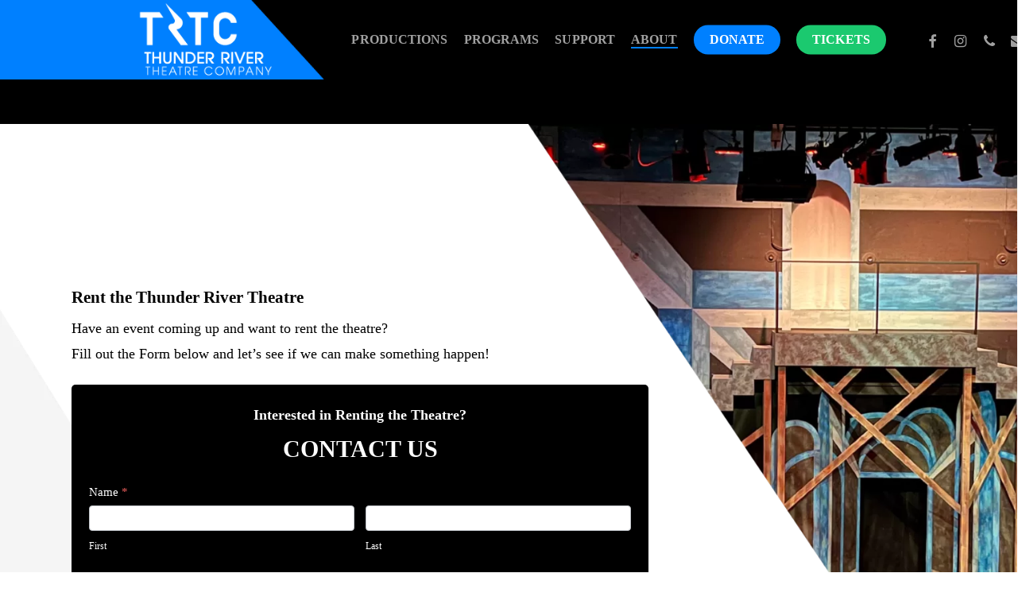

--- FILE ---
content_type: text/html; charset=UTF-8
request_url: https://thunderrivertheatre.com/rentals/
body_size: 17036
content:
<!doctype html><html lang="en-US" prefix="og: https://ogp.me/ns#" class="no-js"><head><script data-no-optimize="1">var litespeed_docref=sessionStorage.getItem("litespeed_docref");litespeed_docref&&(Object.defineProperty(document,"referrer",{get:function(){return litespeed_docref}}),sessionStorage.removeItem("litespeed_docref"));</script> <meta charset="UTF-8"><meta name="viewport" content="width=device-width, initial-scale=1, maximum-scale=5" /><title>Rent the Theatre - Thunder River Theatre Company</title><meta name="description" content="MAKE SOME MAGIC OF YOUR OWN Rent the Thunder River Theatre Have an event coming up and want to rent the theatre? Fill out the Form below and let’s see if we"/><meta name="robots" content="follow, index, max-snippet:-1, max-video-preview:-1, max-image-preview:large"/><link rel="canonical" href="https://thunderrivertheatre.com/rentals/" /><meta property="og:locale" content="en_US" /><meta property="og:type" content="article" /><meta property="og:title" content="Rent the Theatre - Thunder River Theatre Company" /><meta property="og:description" content="MAKE SOME MAGIC OF YOUR OWN Rent the Thunder River Theatre Have an event coming up and want to rent the theatre? Fill out the Form below and let’s see if we" /><meta property="og:url" content="https://thunderrivertheatre.com/rentals/" /><meta property="og:site_name" content="Thunder River Theatre Company" /><meta property="og:updated_time" content="2023-07-31T22:43:48-06:00" /><meta property="article:published_time" content="2022-11-03T15:40:22-06:00" /><meta property="article:modified_time" content="2023-07-31T22:43:48-06:00" /><meta name="twitter:card" content="summary_large_image" /><meta name="twitter:title" content="Rent the Theatre - Thunder River Theatre Company" /><meta name="twitter:description" content="MAKE SOME MAGIC OF YOUR OWN Rent the Thunder River Theatre Have an event coming up and want to rent the theatre? Fill out the Form below and let’s see if we" /><meta name="twitter:label1" content="Time to read" /><meta name="twitter:data1" content="3 minutes" /> <script type="application/ld+json" class="rank-math-schema">{"@context":"https://schema.org","@graph":["",{"@type":"WebSite","@id":"https://thunderrivertheatre.com/#website","url":"https://thunderrivertheatre.com","name":"Thunder River Theatre Company","inLanguage":"en-US"},{"@type":"WebPage","@id":"https://thunderrivertheatre.com/rentals/#webpage","url":"https://thunderrivertheatre.com/rentals/","name":"Rent the Theatre - Thunder River Theatre Company","datePublished":"2022-11-03T15:40:22-06:00","dateModified":"2023-07-31T22:43:48-06:00","isPartOf":{"@id":"https://thunderrivertheatre.com/#website"},"inLanguage":"en-US"},{"@type":"Person","@id":"https://thunderrivertheatre.com/rentals/#author","name":"czeller","image":{"@type":"ImageObject","@id":"https://thunderrivertheatre.com/wp-content/litespeed/avatar/8bef16964c6694476f34308f1fa777a9.jpg?ver=1769622075","url":"https://thunderrivertheatre.com/wp-content/litespeed/avatar/8bef16964c6694476f34308f1fa777a9.jpg?ver=1769622075","caption":"czeller","inLanguage":"en-US"},"sameAs":["https://thunderrivertheatre.com/new"]},{"@type":"Article","headline":"Rent the Theatre - Thunder River Theatre Company","datePublished":"2022-11-03T15:40:22-06:00","dateModified":"2023-07-31T22:43:48-06:00","author":{"@id":"https://thunderrivertheatre.com/rentals/#author","name":"czeller"},"description":"MAKE SOME MAGIC OF YOUR OWN Rent the Thunder River Theatre Have an event coming up and want to rent the theatre? Fill out the Form below and let\u2019s see if we","name":"Rent the Theatre - Thunder River Theatre Company","@id":"https://thunderrivertheatre.com/rentals/#richSnippet","isPartOf":{"@id":"https://thunderrivertheatre.com/rentals/#webpage"},"inLanguage":"en-US","mainEntityOfPage":{"@id":"https://thunderrivertheatre.com/rentals/#webpage"}}]}</script> <link rel='dns-prefetch' href='//fonts.googleapis.com' /><link rel="alternate" type="application/rss+xml" title="Thunder River Theatre Company &raquo; Feed" href="https://thunderrivertheatre.com/feed/" /><link rel="alternate" type="text/calendar" title="Thunder River Theatre Company &raquo; iCal Feed" href="https://thunderrivertheatre.com/events/?ical=1" /><link rel="alternate" title="oEmbed (JSON)" type="application/json+oembed" href="https://thunderrivertheatre.com/wp-json/oembed/1.0/embed?url=https%3A%2F%2Fthunderrivertheatre.com%2Frentals%2F" /><link rel="alternate" title="oEmbed (XML)" type="text/xml+oembed" href="https://thunderrivertheatre.com/wp-json/oembed/1.0/embed?url=https%3A%2F%2Fthunderrivertheatre.com%2Frentals%2F&#038;format=xml" /><style id='wp-img-auto-sizes-contain-inline-css' type='text/css'>img:is([sizes=auto i],[sizes^="auto," i]){contain-intrinsic-size:3000px 1500px}
/*# sourceURL=wp-img-auto-sizes-contain-inline-css */</style><link data-optimized="2" rel="stylesheet" href="https://thunderrivertheatre.com/wp-content/litespeed/css/99efd65fdb5d7aedd2b4c7dfbd3019c3.css?ver=60658" /><style id='global-styles-inline-css' type='text/css'>:root{--wp--preset--aspect-ratio--square: 1;--wp--preset--aspect-ratio--4-3: 4/3;--wp--preset--aspect-ratio--3-4: 3/4;--wp--preset--aspect-ratio--3-2: 3/2;--wp--preset--aspect-ratio--2-3: 2/3;--wp--preset--aspect-ratio--16-9: 16/9;--wp--preset--aspect-ratio--9-16: 9/16;--wp--preset--color--black: #000000;--wp--preset--color--cyan-bluish-gray: #abb8c3;--wp--preset--color--white: #ffffff;--wp--preset--color--pale-pink: #f78da7;--wp--preset--color--vivid-red: #cf2e2e;--wp--preset--color--luminous-vivid-orange: #ff6900;--wp--preset--color--luminous-vivid-amber: #fcb900;--wp--preset--color--light-green-cyan: #7bdcb5;--wp--preset--color--vivid-green-cyan: #00d084;--wp--preset--color--pale-cyan-blue: #8ed1fc;--wp--preset--color--vivid-cyan-blue: #0693e3;--wp--preset--color--vivid-purple: #9b51e0;--wp--preset--gradient--vivid-cyan-blue-to-vivid-purple: linear-gradient(135deg,rgb(6,147,227) 0%,rgb(155,81,224) 100%);--wp--preset--gradient--light-green-cyan-to-vivid-green-cyan: linear-gradient(135deg,rgb(122,220,180) 0%,rgb(0,208,130) 100%);--wp--preset--gradient--luminous-vivid-amber-to-luminous-vivid-orange: linear-gradient(135deg,rgb(252,185,0) 0%,rgb(255,105,0) 100%);--wp--preset--gradient--luminous-vivid-orange-to-vivid-red: linear-gradient(135deg,rgb(255,105,0) 0%,rgb(207,46,46) 100%);--wp--preset--gradient--very-light-gray-to-cyan-bluish-gray: linear-gradient(135deg,rgb(238,238,238) 0%,rgb(169,184,195) 100%);--wp--preset--gradient--cool-to-warm-spectrum: linear-gradient(135deg,rgb(74,234,220) 0%,rgb(151,120,209) 20%,rgb(207,42,186) 40%,rgb(238,44,130) 60%,rgb(251,105,98) 80%,rgb(254,248,76) 100%);--wp--preset--gradient--blush-light-purple: linear-gradient(135deg,rgb(255,206,236) 0%,rgb(152,150,240) 100%);--wp--preset--gradient--blush-bordeaux: linear-gradient(135deg,rgb(254,205,165) 0%,rgb(254,45,45) 50%,rgb(107,0,62) 100%);--wp--preset--gradient--luminous-dusk: linear-gradient(135deg,rgb(255,203,112) 0%,rgb(199,81,192) 50%,rgb(65,88,208) 100%);--wp--preset--gradient--pale-ocean: linear-gradient(135deg,rgb(255,245,203) 0%,rgb(182,227,212) 50%,rgb(51,167,181) 100%);--wp--preset--gradient--electric-grass: linear-gradient(135deg,rgb(202,248,128) 0%,rgb(113,206,126) 100%);--wp--preset--gradient--midnight: linear-gradient(135deg,rgb(2,3,129) 0%,rgb(40,116,252) 100%);--wp--preset--font-size--small: 13px;--wp--preset--font-size--medium: 20px;--wp--preset--font-size--large: 36px;--wp--preset--font-size--x-large: 42px;--wp--preset--spacing--20: 0.44rem;--wp--preset--spacing--30: 0.67rem;--wp--preset--spacing--40: 1rem;--wp--preset--spacing--50: 1.5rem;--wp--preset--spacing--60: 2.25rem;--wp--preset--spacing--70: 3.38rem;--wp--preset--spacing--80: 5.06rem;--wp--preset--shadow--natural: 6px 6px 9px rgba(0, 0, 0, 0.2);--wp--preset--shadow--deep: 12px 12px 50px rgba(0, 0, 0, 0.4);--wp--preset--shadow--sharp: 6px 6px 0px rgba(0, 0, 0, 0.2);--wp--preset--shadow--outlined: 6px 6px 0px -3px rgb(255, 255, 255), 6px 6px rgb(0, 0, 0);--wp--preset--shadow--crisp: 6px 6px 0px rgb(0, 0, 0);}:where(.is-layout-flex){gap: 0.5em;}:where(.is-layout-grid){gap: 0.5em;}body .is-layout-flex{display: flex;}.is-layout-flex{flex-wrap: wrap;align-items: center;}.is-layout-flex > :is(*, div){margin: 0;}body .is-layout-grid{display: grid;}.is-layout-grid > :is(*, div){margin: 0;}:where(.wp-block-columns.is-layout-flex){gap: 2em;}:where(.wp-block-columns.is-layout-grid){gap: 2em;}:where(.wp-block-post-template.is-layout-flex){gap: 1.25em;}:where(.wp-block-post-template.is-layout-grid){gap: 1.25em;}.has-black-color{color: var(--wp--preset--color--black) !important;}.has-cyan-bluish-gray-color{color: var(--wp--preset--color--cyan-bluish-gray) !important;}.has-white-color{color: var(--wp--preset--color--white) !important;}.has-pale-pink-color{color: var(--wp--preset--color--pale-pink) !important;}.has-vivid-red-color{color: var(--wp--preset--color--vivid-red) !important;}.has-luminous-vivid-orange-color{color: var(--wp--preset--color--luminous-vivid-orange) !important;}.has-luminous-vivid-amber-color{color: var(--wp--preset--color--luminous-vivid-amber) !important;}.has-light-green-cyan-color{color: var(--wp--preset--color--light-green-cyan) !important;}.has-vivid-green-cyan-color{color: var(--wp--preset--color--vivid-green-cyan) !important;}.has-pale-cyan-blue-color{color: var(--wp--preset--color--pale-cyan-blue) !important;}.has-vivid-cyan-blue-color{color: var(--wp--preset--color--vivid-cyan-blue) !important;}.has-vivid-purple-color{color: var(--wp--preset--color--vivid-purple) !important;}.has-black-background-color{background-color: var(--wp--preset--color--black) !important;}.has-cyan-bluish-gray-background-color{background-color: var(--wp--preset--color--cyan-bluish-gray) !important;}.has-white-background-color{background-color: var(--wp--preset--color--white) !important;}.has-pale-pink-background-color{background-color: var(--wp--preset--color--pale-pink) !important;}.has-vivid-red-background-color{background-color: var(--wp--preset--color--vivid-red) !important;}.has-luminous-vivid-orange-background-color{background-color: var(--wp--preset--color--luminous-vivid-orange) !important;}.has-luminous-vivid-amber-background-color{background-color: var(--wp--preset--color--luminous-vivid-amber) !important;}.has-light-green-cyan-background-color{background-color: var(--wp--preset--color--light-green-cyan) !important;}.has-vivid-green-cyan-background-color{background-color: var(--wp--preset--color--vivid-green-cyan) !important;}.has-pale-cyan-blue-background-color{background-color: var(--wp--preset--color--pale-cyan-blue) !important;}.has-vivid-cyan-blue-background-color{background-color: var(--wp--preset--color--vivid-cyan-blue) !important;}.has-vivid-purple-background-color{background-color: var(--wp--preset--color--vivid-purple) !important;}.has-black-border-color{border-color: var(--wp--preset--color--black) !important;}.has-cyan-bluish-gray-border-color{border-color: var(--wp--preset--color--cyan-bluish-gray) !important;}.has-white-border-color{border-color: var(--wp--preset--color--white) !important;}.has-pale-pink-border-color{border-color: var(--wp--preset--color--pale-pink) !important;}.has-vivid-red-border-color{border-color: var(--wp--preset--color--vivid-red) !important;}.has-luminous-vivid-orange-border-color{border-color: var(--wp--preset--color--luminous-vivid-orange) !important;}.has-luminous-vivid-amber-border-color{border-color: var(--wp--preset--color--luminous-vivid-amber) !important;}.has-light-green-cyan-border-color{border-color: var(--wp--preset--color--light-green-cyan) !important;}.has-vivid-green-cyan-border-color{border-color: var(--wp--preset--color--vivid-green-cyan) !important;}.has-pale-cyan-blue-border-color{border-color: var(--wp--preset--color--pale-cyan-blue) !important;}.has-vivid-cyan-blue-border-color{border-color: var(--wp--preset--color--vivid-cyan-blue) !important;}.has-vivid-purple-border-color{border-color: var(--wp--preset--color--vivid-purple) !important;}.has-vivid-cyan-blue-to-vivid-purple-gradient-background{background: var(--wp--preset--gradient--vivid-cyan-blue-to-vivid-purple) !important;}.has-light-green-cyan-to-vivid-green-cyan-gradient-background{background: var(--wp--preset--gradient--light-green-cyan-to-vivid-green-cyan) !important;}.has-luminous-vivid-amber-to-luminous-vivid-orange-gradient-background{background: var(--wp--preset--gradient--luminous-vivid-amber-to-luminous-vivid-orange) !important;}.has-luminous-vivid-orange-to-vivid-red-gradient-background{background: var(--wp--preset--gradient--luminous-vivid-orange-to-vivid-red) !important;}.has-very-light-gray-to-cyan-bluish-gray-gradient-background{background: var(--wp--preset--gradient--very-light-gray-to-cyan-bluish-gray) !important;}.has-cool-to-warm-spectrum-gradient-background{background: var(--wp--preset--gradient--cool-to-warm-spectrum) !important;}.has-blush-light-purple-gradient-background{background: var(--wp--preset--gradient--blush-light-purple) !important;}.has-blush-bordeaux-gradient-background{background: var(--wp--preset--gradient--blush-bordeaux) !important;}.has-luminous-dusk-gradient-background{background: var(--wp--preset--gradient--luminous-dusk) !important;}.has-pale-ocean-gradient-background{background: var(--wp--preset--gradient--pale-ocean) !important;}.has-electric-grass-gradient-background{background: var(--wp--preset--gradient--electric-grass) !important;}.has-midnight-gradient-background{background: var(--wp--preset--gradient--midnight) !important;}.has-small-font-size{font-size: var(--wp--preset--font-size--small) !important;}.has-medium-font-size{font-size: var(--wp--preset--font-size--medium) !important;}.has-large-font-size{font-size: var(--wp--preset--font-size--large) !important;}.has-x-large-font-size{font-size: var(--wp--preset--font-size--x-large) !important;}
/*# sourceURL=global-styles-inline-css */</style><style id='core-block-supports-inline-css' type='text/css'>/**
 * Core styles: block-supports
 */

/*# sourceURL=core-block-supports-inline-css */</style><style id='classic-theme-styles-inline-css' type='text/css'>/**
 * These rules are needed for backwards compatibility.
 * They should match the button element rules in the base theme.json file.
 */
.wp-block-button__link {
	color: #ffffff;
	background-color: #32373c;
	border-radius: 9999px; /* 100% causes an oval, but any explicit but really high value retains the pill shape. */

	/* This needs a low specificity so it won't override the rules from the button element if defined in theme.json. */
	box-shadow: none;
	text-decoration: none;

	/* The extra 2px are added to size solids the same as the outline versions.*/
	padding: calc(0.667em + 2px) calc(1.333em + 2px);

	font-size: 1.125em;
}

.wp-block-file__button {
	background: #32373c;
	color: #ffffff;
	text-decoration: none;
}

/*# sourceURL=/wp-includes/css/classic-themes.css */</style><style id='main-styles-inline-css' type='text/css'>html body[data-header-resize="1"] .container-wrap, html body[data-header-format="left-header"][data-header-resize="0"] .container-wrap, html body[data-header-resize="0"] .container-wrap, body[data-header-format="left-header"][data-header-resize="0"] .container-wrap { padding-top: 0; } .main-content > .row > #breadcrumbs.yoast { padding: 20px 0; }
/*# sourceURL=main-styles-inline-css */</style><style id='dynamic-css-inline-css' type='text/css'>@media only screen and (min-width:1000px){body #ajax-content-wrap.no-scroll{min-height:calc(100vh - 156px);height:calc(100vh - 156px)!important;}}@media only screen and (min-width:1000px){#page-header-wrap.fullscreen-header,#page-header-wrap.fullscreen-header #page-header-bg,html:not(.nectar-box-roll-loaded) .nectar-box-roll > #page-header-bg.fullscreen-header,.nectar_fullscreen_zoom_recent_projects,#nectar_fullscreen_rows:not(.afterLoaded) > div{height:calc(100vh - 155px);}.wpb_row.vc_row-o-full-height.top-level,.wpb_row.vc_row-o-full-height.top-level > .col.span_12{min-height:calc(100vh - 155px);}html:not(.nectar-box-roll-loaded) .nectar-box-roll > #page-header-bg.fullscreen-header{top:156px;}.nectar-slider-wrap[data-fullscreen="true"]:not(.loaded),.nectar-slider-wrap[data-fullscreen="true"]:not(.loaded) .swiper-container{height:calc(100vh - 154px)!important;}.admin-bar .nectar-slider-wrap[data-fullscreen="true"]:not(.loaded),.admin-bar .nectar-slider-wrap[data-fullscreen="true"]:not(.loaded) .swiper-container{height:calc(100vh - 154px - 32px)!important;}}.admin-bar[class*="page-template-template-no-header"] .wpb_row.vc_row-o-full-height.top-level,.admin-bar[class*="page-template-template-no-header"] .wpb_row.vc_row-o-full-height.top-level > .col.span_12{min-height:calc(100vh - 32px);}body[class*="page-template-template-no-header"] .wpb_row.vc_row-o-full-height.top-level,body[class*="page-template-template-no-header"] .wpb_row.vc_row-o-full-height.top-level > .col.span_12{min-height:100vh;}@media only screen and (max-width:999px){.using-mobile-browser #nectar_fullscreen_rows:not(.afterLoaded):not([data-mobile-disable="on"]) > div{height:calc(100vh - 151px);}.using-mobile-browser .wpb_row.vc_row-o-full-height.top-level,.using-mobile-browser .wpb_row.vc_row-o-full-height.top-level > .col.span_12,[data-permanent-transparent="1"].using-mobile-browser .wpb_row.vc_row-o-full-height.top-level,[data-permanent-transparent="1"].using-mobile-browser .wpb_row.vc_row-o-full-height.top-level > .col.span_12{min-height:calc(100vh - 151px);}html:not(.nectar-box-roll-loaded) .nectar-box-roll > #page-header-bg.fullscreen-header,.nectar_fullscreen_zoom_recent_projects,.nectar-slider-wrap[data-fullscreen="true"]:not(.loaded),.nectar-slider-wrap[data-fullscreen="true"]:not(.loaded) .swiper-container,#nectar_fullscreen_rows:not(.afterLoaded):not([data-mobile-disable="on"]) > div{height:calc(100vh - 98px);}.wpb_row.vc_row-o-full-height.top-level,.wpb_row.vc_row-o-full-height.top-level > .col.span_12{min-height:calc(100vh - 98px);}body[data-transparent-header="false"] #ajax-content-wrap.no-scroll{min-height:calc(100vh - 98px);height:calc(100vh - 98px);}}#nectar_fullscreen_rows{background-color:transparent;}.col.padding-4-percent > .vc_column-inner,.col.padding-4-percent > .n-sticky > .vc_column-inner{padding:calc(600px * 0.06);}@media only screen and (max-width:690px){.col.padding-4-percent > .vc_column-inner,.col.padding-4-percent > .n-sticky > .vc_column-inner{padding:calc(100vw * 0.06);}}@media only screen and (min-width:1000px){.col.padding-4-percent > .vc_column-inner,.col.padding-4-percent > .n-sticky > .vc_column-inner{padding:calc((100vw - 180px) * 0.04);}.column_container:not(.vc_col-sm-12) .col.padding-4-percent > .vc_column-inner{padding:calc((100vw - 180px) * 0.02);}}@media only screen and (min-width:1425px){.col.padding-4-percent > .vc_column-inner{padding:calc(1245px * 0.04);}.column_container:not(.vc_col-sm-12) .col.padding-4-percent > .vc_column-inner{padding:calc(1245px * 0.02);}}.full-width-content .col.padding-4-percent > .vc_column-inner{padding:calc(100vw * 0.04);}@media only screen and (max-width:999px){.full-width-content .col.padding-4-percent > .vc_column-inner{padding:calc(100vw * 0.06);}}@media only screen and (min-width:1000px){.full-width-content .column_container:not(.vc_col-sm-12) .col.padding-4-percent > .vc_column-inner{padding:calc(100vw * 0.02);}}body #ajax-content-wrap .col[data-padding-pos="right"] > .vc_column-inner,#ajax-content-wrap .col[data-padding-pos="right"] > .n-sticky > .vc_column-inner{padding-left:0;padding-top:0;padding-bottom:0}.col.padding-2-percent > .vc_column-inner,.col.padding-2-percent > .n-sticky > .vc_column-inner{padding:calc(600px * 0.03);}@media only screen and (max-width:690px){.col.padding-2-percent > .vc_column-inner,.col.padding-2-percent > .n-sticky > .vc_column-inner{padding:calc(100vw * 0.03);}}@media only screen and (min-width:1000px){.col.padding-2-percent > .vc_column-inner,.col.padding-2-percent > .n-sticky > .vc_column-inner{padding:calc((100vw - 180px) * 0.02);}.column_container:not(.vc_col-sm-12) .col.padding-2-percent > .vc_column-inner{padding:calc((100vw - 180px) * 0.01);}}@media only screen and (min-width:1425px){.col.padding-2-percent > .vc_column-inner{padding:calc(1245px * 0.02);}.column_container:not(.vc_col-sm-12) .col.padding-2-percent > .vc_column-inner{padding:calc(1245px * 0.01);}}.full-width-content .col.padding-2-percent > .vc_column-inner{padding:calc(100vw * 0.02);}@media only screen and (max-width:999px){.full-width-content .col.padding-2-percent > .vc_column-inner{padding:calc(100vw * 0.03);}}@media only screen and (min-width:1000px){.full-width-content .column_container:not(.vc_col-sm-12) .col.padding-2-percent > .vc_column-inner{padding:calc(100vw * 0.01);}}.wpb_column[data-border-radius="5px"],.wpb_column[data-border-radius="5px"] > .vc_column-inner,.wpb_column[data-border-radius="5px"] > .vc_column-inner > .column-link,.wpb_column[data-border-radius="5px"] > .vc_column-inner > .column-bg-overlay-wrap,.wpb_column[data-border-radius="5px"] > .vc_column-inner > .column-image-bg-wrap[data-bg-animation="zoom-out-reveal"],.wpb_column[data-border-radius="5px"] > .vc_column-inner > .column-image-bg-wrap .column-image-bg,.wpb_column[data-border-radius="5px"] > .vc_column-inner > .column-image-bg-wrap[data-n-parallax-bg="true"]{border-radius:5px;}.wpb_column[data-cfc="true"] h1,.wpb_column[data-cfc="true"] h2,.wpb_column[data-cfc="true"] h3,.wpb_column[data-cfc="true"] h4,.wpb_column[data-cfc="true"] h5,.wpb_column[data-cfc="true"] h6,.wpb_column[data-cfc="true"] p{color:inherit}.nectar-highlighted-text[data-color="#000000"]:not([data-style="text_outline"]) em{background-image:linear-gradient(to right,#000000 0,#000000 100%);}.nectar-highlighted-text[data-color="#000000"]:not([data-style="text_outline"]) em.has-link,.nectar-highlighted-text[data-color="#000000"]:not([data-style="text_outline"]) a em{background-image:linear-gradient(to right,#000000 0,#000000 100%),linear-gradient(to right,#000000 0,#000000 100%);}.wpb_column[data-cfc="true"] h1,.wpb_column[data-cfc="true"] h2,.wpb_column[data-cfc="true"] h3,.wpb_column[data-cfc="true"] h4,.wpb_column[data-cfc="true"] h5,.wpb_column[data-cfc="true"] h6,.wpb_column[data-cfc="true"] p{color:inherit}@media only screen,print{.wpb_column.force-desktop-text-align-left,.wpb_column.force-desktop-text-align-left .col{text-align:left!important;}.wpb_column.force-desktop-text-align-right,.wpb_column.force-desktop-text-align-right .col{text-align:right!important;}.wpb_column.force-desktop-text-align-center,.wpb_column.force-desktop-text-align-center .col,.wpb_column.force-desktop-text-align-center .vc_custom_heading,.wpb_column.force-desktop-text-align-center .nectar-cta{text-align:center!important;}.wpb_column.force-desktop-text-align-center .img-with-aniamtion-wrap img{display:inline-block;}}.screen-reader-text,.nectar-skip-to-content:not(:focus){border:0;clip:rect(1px,1px,1px,1px);clip-path:inset(50%);height:1px;margin:-1px;overflow:hidden;padding:0;position:absolute!important;width:1px;word-wrap:normal!important;}.row .col img:not([srcset]){width:auto;}.row .col img.img-with-animation.nectar-lazy:not([srcset]){width:100%;}
#header-outer[data-full-width=true] header>.container, body[data-slide-out-widget-area-style=simple] #header-outer[data-full-width=true] #mobile-menu {
    padding: 0 50px 0 0;
}



#header-secondary-outer[data-full-width=true]>.container {
    padding: 0 50px;
}

#header-secondary-outer {
    top: 0 !important;
}




#header-outer #logo, #header-outer .logo-spacing {
    margin-top: 0px;
    margin-bottom: 0px;
  
}

body.material #header-secondary-outer nav>ul>li>a {
    font-weight: 800;
    font-size: 15px;
}

.donate{
    background-color: #1bc96f;
    padding: 5px 10px;
    border-radius: 20px;
    margin-right: 20px;
}

.tickets{
    background-color: #aa1ca5;
    padding: 5px 10px;
    border-radius: 20px;
}

@media only screen and (max-width: 690px){
body #header-outer[data-full-width=true] header>.container, body #header-secondary-outer[data-full-width=true]>.container, body[data-slide-out-widget-area-style=simple] #header-outer[data-full-width=true] #mobile-menu {
    max-width: 100%;
    padding: 0 18px 0 0 !important;
}}

.nectar-button span {
    left: 0;
    display: inline-block;
    transform: translateX(0);
    transition: opacity .45s cubic-bezier(.25,1,.33,1),transform .45s cubic-bezier(.25,1,.33,1);
    position: relative;
    color: #fff;
}

#event-timeline-wrapper .ect-timeline-year .year-placeholder span, #event-timeline-wrapper .timeline-meta .ev-time .ect-icon {
    font-family: Poppins;
    color: #fff !important;
}

.sf-menu>li ul {
    padding: 20px;
    width: 25em;
}


@media only screen and (min-width: 1px) and (max-width: 999px){
#header-outer {
    margin-bottom: 0;
    padding: 0px !important;
}
}

.img-with-aniamtion-wrap .hover-wrap .hover-wrap-inner img.img-with-animation {
    z-index: 100;
}

.tribe-events .tribe-events-calendar-list__event-datetime {
 
    font-size: 22px;
    font-weight: 800;
}
/*# sourceURL=dynamic-css-inline-css */</style> <script type="litespeed/javascript" data-src="https://thunderrivertheatre.com/wp-includes/js/jquery/jquery.js" id="jquery-core-js"></script> <link rel="https://api.w.org/" href="https://thunderrivertheatre.com/wp-json/" /><link rel="alternate" title="JSON" type="application/json" href="https://thunderrivertheatre.com/wp-json/wp/v2/pages/5057" /><link rel="EditURI" type="application/rsd+xml" title="RSD" href="https://thunderrivertheatre.com/xmlrpc.php?rsd" /><meta name="generator" content="WordPress 6.9" /><link rel='shortlink' href='https://thunderrivertheatre.com/?p=5057' /><meta name="tec-api-version" content="v1"><meta name="tec-api-origin" content="https://thunderrivertheatre.com"><link rel="alternate" href="https://thunderrivertheatre.com/wp-json/tribe/events/v1/" /><script type="litespeed/javascript">var root=document.getElementsByTagName("html")[0];root.setAttribute("class","js")</script><meta name="generator" content="Powered by WPBakery Page Builder - drag and drop page builder for WordPress."/> <script id="google_gtagjs" type="litespeed/javascript" data-src="https://www.googletagmanager.com/gtag/js?id=G-CCM858YBZ1"></script> <script id="google_gtagjs-inline" type="litespeed/javascript">window.dataLayer=window.dataLayer||[];function gtag(){dataLayer.push(arguments)}gtag('js',new Date());gtag('config','G-CCM858YBZ1',{})</script> <link rel="icon" href="https://thunderrivertheatre.com/wp-content/uploads/2022/09/cropped-logo-header-01-32x32.png" sizes="32x32" /><link rel="icon" href="https://thunderrivertheatre.com/wp-content/uploads/2022/09/cropped-logo-header-01-192x192.png" sizes="192x192" /><link rel="apple-touch-icon" href="https://thunderrivertheatre.com/wp-content/uploads/2022/09/cropped-logo-header-01-180x180.png" /><meta name="msapplication-TileImage" content="https://thunderrivertheatre.com/wp-content/uploads/2022/09/cropped-logo-header-01-270x270.png" /><style type="text/css" data-type="vc_shortcodes-custom-css">.vc_custom_1670532390337{border-radius: 10px !important;}</style><noscript><style>.wpb_animate_when_almost_visible { opacity: 1; }</style></noscript></head><body class="wp-singular page-template-default page page-id-5057 wp-theme-salient tribe-no-js page-template-salient material wpb-js-composer js-comp-ver-6.9.1 vc_responsive" data-footer-reveal="false" data-footer-reveal-shadow="none" data-header-format="default" data-body-border="off" data-boxed-style="" data-header-breakpoint="1000" data-dropdown-style="minimal" data-cae="easeOutCubic" data-cad="750" data-megamenu-width="contained" data-aie="none" data-ls="fancybox" data-apte="standard" data-hhun="0" data-fancy-form-rcs="default" data-form-style="default" data-form-submit="regular" data-is="minimal" data-button-style="rounded" data-user-account-button="false" data-flex-cols="true" data-col-gap="default" data-header-inherit-rc="false" data-header-search="true" data-animated-anchors="true" data-ajax-transitions="false" data-full-width-header="true" data-slide-out-widget-area="true" data-slide-out-widget-area-style="slide-out-from-right" data-user-set-ocm="off" data-loading-animation="none" data-bg-header="false" data-responsive="1" data-ext-responsive="true" data-ext-padding="90" data-header-resize="0" data-header-color="dark" data-transparent-header="false" data-cart="false" data-remove-m-parallax="" data-remove-m-video-bgs="" data-m-animate="0" data-force-header-trans-color="light" data-smooth-scrolling="0" data-permanent-transparent="false" > <script type="litespeed/javascript">(function(window,document){if(navigator.userAgent.match(/(Android|iPod|iPhone|iPad|BlackBerry|IEMobile|Opera Mini)/)){document.body.className+=" using-mobile-browser mobile "}
if(!("ontouchstart" in window)){var body=document.querySelector("body");var winW=window.innerWidth;var bodyW=body.clientWidth;if(winW>bodyW+4){body.setAttribute("style","--scroll-bar-w: "+(winW-bodyW-4)+"px")}else{body.setAttribute("style","--scroll-bar-w: 0px")}}})(window,document)</script><a href="#ajax-content-wrap" class="nectar-skip-to-content">Skip to main content</a><div class="ocm-effect-wrap"><div class="ocm-effect-wrap-inner"><div id="header-space"  data-header-mobile-fixed='1'></div><div id="header-outer" data-has-menu="true" data-has-buttons="yes" data-header-button_style="default" data-using-pr-menu="false" data-mobile-fixed="1" data-ptnm="false" data-lhe="animated_underline" data-user-set-bg="#1f1f1f" data-format="default" data-permanent-transparent="false" data-megamenu-rt="0" data-remove-fixed="0" data-header-resize="0" data-cart="false" data-transparency-option="0" data-box-shadow="large" data-shrink-num="6" data-using-secondary="0" data-using-logo="1" data-logo-height="100" data-m-logo-height="75" data-padding="28" data-full-width="true" data-condense="false" ><div id="search-outer" class="nectar"><div id="search"><div class="container"><div id="search-box"><div class="inner-wrap"><div class="col span_12"><form role="search" action="https://thunderrivertheatre.com/" method="GET">
<input type="text" name="s" id="s" value="" aria-label="Search" placeholder="Search" />
<span>Hit enter to search or ESC to close</span></form></div></div></div><div id="close"><a href="#"><span class="screen-reader-text">Close Search</span>
<span class="close-wrap"> <span class="close-line close-line1"></span> <span class="close-line close-line2"></span> </span>				 </a></div></div></div></div><header id="top"><div class="container"><div class="row"><div class="col span_3">
<a id="logo" href="https://thunderrivertheatre.com" data-supplied-ml-starting-dark="false" data-supplied-ml-starting="false" data-supplied-ml="false" >
<img class="stnd skip-lazy default-logo dark-version" width="469" height="115" alt="Thunder River Theatre Company" src="https://thunderrivertheatre.com/wp-content/uploads/2022/09/logo-header-01.png" srcset="https://thunderrivertheatre.com/wp-content/uploads/2022/09/logo-header-01.png 1x, https://thunderrivertheatre.com/wp-content/uploads/2022/09/logo-header-01.png 2x" />				</a></div><div class="col span_9 col_last"><div class="nectar-mobile-only mobile-header"><div class="inner"></div></div>
<a class="mobile-search" href="#searchbox"><span class="nectar-icon icon-salient-search" aria-hidden="true"></span><span class="screen-reader-text">search</span></a><div class="slide-out-widget-area-toggle mobile-icon slide-out-from-right" data-custom-color="false" data-icon-animation="simple-transform"><div> <a href="#sidewidgetarea" aria-label="Navigation Menu" aria-expanded="false" class="closed">
<span class="screen-reader-text">Menu</span><span aria-hidden="true"> <i class="lines-button x2"> <i class="lines"></i> </i> </span>
</a></div></div><nav><ul class="sf-menu"><li id="menu-item-5546" class="menu-item menu-item-type-custom menu-item-object-custom nectar-regular-menu-item menu-item-5546"><a href="https://thunderrivertheatre.com/events"><span class="menu-title-text">Productions</span></a></li><li id="menu-item-5493" class="menu-item menu-item-type-post_type menu-item-object-page nectar-regular-menu-item menu-item-5493"><a href="https://thunderrivertheatre.com/our-programs/"><span class="menu-title-text">Programs</span></a></li><li id="menu-item-5775" class="menu-item menu-item-type-post_type menu-item-object-page menu-item-has-children nectar-regular-menu-item menu-item-5775"><a href="https://thunderrivertheatre.com/support/"><span class="menu-title-text">Support</span></a><ul class="sub-menu"><li id="menu-item-4988" class="menu-item menu-item-type-post_type menu-item-object-page nectar-regular-menu-item menu-item-4988"><a href="https://thunderrivertheatre.com/season-memberships/"><span class="menu-title-text">Season Memberships</span></a></li><li id="menu-item-4985" class="menu-item menu-item-type-post_type menu-item-object-page nectar-regular-menu-item menu-item-4985"><a href="https://thunderrivertheatre.com/corporate-sponsorships/"><span class="menu-title-text">Business Sponsorships</span></a></li><li id="menu-item-4989" class="menu-item menu-item-type-post_type menu-item-object-page nectar-regular-menu-item menu-item-4989"><a href="https://thunderrivertheatre.com/underwriting/"><span class="menu-title-text">Underwriting</span></a></li><li id="menu-item-6022" class="menu-item menu-item-type-post_type menu-item-object-page nectar-regular-menu-item menu-item-6022"><a href="https://thunderrivertheatre.com/advertising/"><span class="menu-title-text">Advertising</span></a></li><li id="menu-item-5074" class="menu-item menu-item-type-post_type menu-item-object-page nectar-regular-menu-item menu-item-5074"><a href="https://thunderrivertheatre.com/volunteer/"><span class="menu-title-text">Volunteer</span></a></li><li id="menu-item-5304" class="menu-item menu-item-type-custom menu-item-object-custom nectar-regular-menu-item menu-item-5304"><a target="_blank" href="https://app.arts-people.com/index.php?retail=trtc"><span class="menu-title-text">Gift Certificates</span></a></li></ul></li><li id="menu-item-4992" class="menu-item menu-item-type-custom menu-item-object-custom current-menu-ancestor current-menu-parent menu-item-has-children nectar-regular-menu-item menu-item-4992"><a href="#"><span class="menu-title-text">About</span></a><ul class="sub-menu"><li id="menu-item-4986" class="menu-item menu-item-type-post_type menu-item-object-page nectar-regular-menu-item menu-item-4986"><a href="https://thunderrivertheatre.com/about-us/"><span class="menu-title-text">Our Story</span></a></li><li id="menu-item-4987" class="menu-item menu-item-type-post_type menu-item-object-page nectar-regular-menu-item menu-item-4987"><a href="https://thunderrivertheatre.com/past-productions-and-awards/"><span class="menu-title-text">Productions &#038; Awards</span></a></li><li id="menu-item-5073" class="menu-item menu-item-type-post_type menu-item-object-page current-menu-item page_item page-item-5057 current_page_item nectar-regular-menu-item menu-item-5073"><a href="https://thunderrivertheatre.com/rentals/" aria-current="page"><span class="menu-title-text">Rent the Theatre</span></a></li><li id="menu-item-5196" class="menu-item menu-item-type-post_type menu-item-object-page nectar-regular-menu-item menu-item-5196"><a href="https://thunderrivertheatre.com/community-partnerships/"><span class="menu-title-text">Community Partnerships</span></a></li></ul></li><li id="menu-item-5289" class="menu-item menu-item-type-post_type menu-item-object-page button_solid_color menu-item-5289"><a href="https://thunderrivertheatre.com/donate/"><span class="menu-title-text">Donate</span></a></li><li id="menu-item-5033" class="menu-item menu-item-type-custom menu-item-object-custom button_solid_color_2 menu-item-5033"><a target="_blank" href="https://app.arts-people.com/index.php?ticketing=trtc"><span class="menu-title-text">Tickets</span></a></li><li id="social-in-menu" class="button_social_group"><a target="_blank" rel="noopener" href="https://www.facebook.com/thunderrivertheatre"><span class="screen-reader-text">facebook</span><i class="fa fa-facebook" aria-hidden="true"></i> </a><a target="_blank" rel="noopener" href="https://www.instagram.com/thunderrivertheatrecompany"><span class="screen-reader-text">instagram</span><i class="fa fa-instagram" aria-hidden="true"></i> </a><a  href="tel:9709638200"><span class="screen-reader-text">phone</span><i class="fa fa-phone" aria-hidden="true"></i> </a><a  href="mailto:info@thunderrivertheatre.com"><span class="screen-reader-text">email</span><i class="fa fa-envelope" aria-hidden="true"></i> </a></li></ul><ul class="buttons sf-menu" data-user-set-ocm="off"><li id="search-btn"><div><a href="#searchbox"><span class="icon-salient-search" aria-hidden="true"></span><span class="screen-reader-text">search</span></a></div></li></ul></nav></div></div></div></header></div><div id="ajax-content-wrap"><div class="container-wrap"><div class="container main-content" role="main"><div class="row"><div id="fws_697d71e602cd9"  data-column-margin="default" data-midnight="dark" data-top-percent="5%" data-bottom-percent="3%"  class="wpb_row vc_row-fluid vc_row top-level full-width-section vc_row-o-equal-height vc_row-flex vc_row-o-content-middle"  style="padding-top: calc(100vw * 0.05); padding-bottom: calc(100vw * 0.03); "><div class="row-bg-wrap" data-bg-animation="none" data-bg-animation-delay="" data-bg-overlay="false"><div class="inner-wrap row-bg-layer using-image" ><div class="row-bg viewport-desktop using-image"  style="background-image: url(https://thunderrivertheatre.com/wp-content/uploads/2023/07/rental.png); background-position: left top; background-repeat: no-repeat; "></div></div></div><div class="row_col_wrap_12 col span_12 dark left"><div  class="vc_col-sm-12 wpb_column column_container vc_column_container col no-extra-padding inherit_tablet inherit_phone "  data-padding-pos="all" data-has-bg-color="false" data-bg-color="" data-bg-opacity="1" data-animation="" data-delay="0" ><div class="vc_column-inner" ><div class="wpb_wrapper"><div id="fws_697d71e604994" data-midnight="" data-column-margin="default" class="wpb_row vc_row-fluid vc_row inner_row vc_row-o-equal-height vc_row-flex vc_row-o-content-middle"  style=""><div class="row-bg-wrap"><div class="row-bg" ></div></div><div class="row_col_wrap_12_inner col span_12  left"><div  class="vc_col-sm-6 wpb_column column_container vc_column_container col child_column no-extra-padding inherit_tablet inherit_phone "   data-padding-pos="all" data-has-bg-color="false" data-bg-color="" data-bg-opacity="1" data-animation="" data-delay="0" ><div class="vc_column-inner" ><div class="wpb_wrapper"><div class="nectar-highlighted-text" data-style="full_text" data-exp="default" data-user-color="true" style="color: #ffffff;" data-using-custom-color="true" data-animation-delay="false" data-color="#000000" data-color-gradient="" style=""><h2><em>MAKE SOME MAGIC<br />
OF YOUR OWN</em></h2></div><div class="divider-wrap" data-alignment="default"><div style="height: 40px;" class="divider"></div></div><div class="wpb_text_column wpb_content_element " ><div class="wpb_wrapper"><h3>Rent the Thunder River Theatre</h3><h4><span style="font-weight: 400;">Have an event coming up and want to rent the theatre?<br />
</span><span style="font-weight: 400;">Fill out the Form below and let’s see if we can make something happen!</span></h4></div></div></div></div></div><div  class="vc_col-sm-6 wpb_column column_container vc_column_container col child_column padding-4-percent inherit_tablet no-extra-padding_phone "   data-padding-pos="right" data-has-bg-color="false" data-bg-color="" data-bg-opacity="1" data-animation="" data-delay="0" ><div class="vc_column-inner" ><div class="wpb_wrapper"></div></div></div></div></div><div id="fws_697d71e605379" data-midnight="" data-column-margin="default" class="wpb_row vc_row-fluid vc_row inner_row  vc_custom_1670532390337"  style=""><div class="row-bg-wrap"><div class="row-bg" ></div></div><div class="row_col_wrap_12_inner col span_12  left"><div style=" color: #ffffff;" class="vc_col-sm-8 wpb_column column_container vc_column_container col child_column padding-2-percent inherit_tablet inherit_phone " data-cfc="true" data-using-bg="true" data-border-radius="5px" data-padding-pos="all" data-has-bg-color="true" data-bg-color="#000000" data-bg-opacity="1" data-animation="" data-delay="0" ><div class="vc_column-inner" ><div class="column-bg-overlay-wrap column-bg-layer" data-bg-animation="none"><div class="column-bg-overlay" style="opacity: 1; background-color: #000000;"></div></div><div class="wpb_wrapper"><div class="wpb_text_column wpb_content_element " ><div class="wpb_wrapper"><h4 style="text-align: center;">Interested in Renting the Theatre?</h4><h2 style="text-align: center;">CONTACT US</h2></div></div><div class="wpb_text_column wpb_content_element " ><div class="wpb_wrapper"><p style="text-align: center;"><div class="frm_forms  with_frm_style frm_style_formidable-style" id="frm_form_2_container" data-token="5725ea9ac1266a9113beea930aa9df74"><form enctype="multipart/form-data" method="post" class="frm-show-form " id="form_rentals" data-token="5725ea9ac1266a9113beea930aa9df74"><div class="frm_form_fields "><fieldset><legend class="frm_screen_reader">Rentals</legend><div class="frm_fields_container">
<input type="hidden" name="frm_action" value="create" />
<input type="hidden" name="form_id" value="2" />
<input type="hidden" name="frm_hide_fields_2" id="frm_hide_fields_2" value="" />
<input type="hidden" name="form_key" value="rentals" />
<input type="hidden" name="item_meta[0]" value="" />
<input type="hidden" id="frm_submit_entry_2" name="frm_submit_entry_2" value="5b7f5b7b19" /><input type="hidden" name="_wp_http_referer" value="/rentals/" /><div id="frm_field_6_container" class="frm_form_field form-field  frm_required_field frm_top_container"><div  id="field_zs3f0_label" class="frm_primary_label">Name
<span class="frm_required" aria-hidden="true">*</span></div><fieldset aria-labelledby="field_zs3f0_label"><legend class="frm_screen_reader frm_hidden">
Name</legend><div  class="frm_combo_inputs_container" id="frm_combo_inputs_container_6" data-name-layout="first_last"><div
id="frm_field_6-first_container"
class="frm_form_field form-field frm_form_subfield-first  frm6"
data-sub-field-name="first"
>
<label for="field_zs3f0_first" class="frm_screen_reader frm_hidden">
First				</label><input  type="text" id="field_zs3f0_first" value="" name="item_meta[6][first]" autocomplete="given-name" data-reqmsg="Name cannot be blank." aria-required="true" data-invmsg="Name is invalid" aria-invalid="false"  /><div class="frm_description" id="frm_field_6_first_desc">First</div></div><div
id="frm_field_6-last_container"
class="frm_form_field form-field frm_form_subfield-last  frm6"
data-sub-field-name="last"
>
<label for="field_zs3f0_last" class="frm_screen_reader frm_hidden">
Last				</label><input  type="text" id="field_zs3f0_last" value="" name="item_meta[6][last]" autocomplete="family-name" data-reqmsg="Name cannot be blank." aria-required="true" data-invmsg="Name is invalid" aria-invalid="false"  /><div class="frm_description" id="frm_field_6_last_desc">Last</div></div></div></fieldset></div><div id="frm_field_7_container" class="frm_form_field form-field  frm_required_field frm_top_container frm6 frm_first">
<label for="field_y0lwm" id="field_y0lwm_label" class="frm_primary_label">Email
<span class="frm_required" aria-hidden="true">*</span>
</label>
<input type="email" id="field_y0lwm" name="item_meta[7]" value=""  data-reqmsg="Email cannot be blank." aria-required="true" data-invmsg="Email is invalid" aria-invalid="false"  /></div><div id="frm_field_8_container" class="frm_form_field form-field  frm_top_container frm6">
<label for="field_8izq8" id="field_8izq8_label" class="frm_primary_label">Phone
<span class="frm_required" aria-hidden="true"></span>
</label>
<input type="tel" id="field_8izq8" name="item_meta[8]" value=""  data-invmsg="Phone is invalid" aria-invalid="false" pattern="((\+\d{1,3}(-|.| )?\(?\d\)?(-| |.)?\d{1,5})|(\(?\d{2,6}\)?))(-|.| )?(\d{3,4})(-|.| )?(\d{4})(( x| ext)\d{1,5}){0,1}$"  /></div><div id="frm_field_9_container" class="frm_form_field form-field  frm_required_field frm_top_container">
<label for="field_3ej6g" id="field_3ej6g_label" class="frm_primary_label">What would you like to rent the theatre for?
<span class="frm_required" aria-hidden="true">*</span>
</label><textarea name="item_meta[9]" id="field_3ej6g" rows="5"  data-reqmsg="What would you like to rent the theatre for? cannot be blank." aria-required="true" data-invmsg="What would you like to rent the theatre for? is invalid" aria-invalid="false"  ></textarea></div><div id="frm_field_10_container" class="frm_form_field form-field  frm_top_container">
<label for="field_jryaz" id="field_jryaz_label" class="frm_primary_label">When would you like to rent our space?
<span class="frm_required" aria-hidden="true"></span>
</label>
<input type="text" id="field_jryaz" name="item_meta[10]" value=""  data-invmsg="Text is invalid" aria-invalid="false"  /></div><div id="frm_field_13_container" class="frm_form_field form-field  frm_none_container">
<label for="g-recaptcha-response" id="field_33gek_label" class="frm_primary_label">Captcha
<span class="frm_required" aria-hidden="true"></span>
</label><div  id="field_33gek" class="frm-g-recaptcha" data-sitekey="6Ldz1HYnAAAAAFdbmsWqN6MBcyapwEcYzvzgUyX3" data-size="normal" data-theme="light"></div></div>
<input type="hidden" name="item_key" value="" /><div id="frm_field_14_container">
<label for="field_cfomp" >
If you are human, leave this field blank.			</label>
<input  id="field_cfomp" type="text" class="frm_form_field form-field frm_verify" name="item_meta[14]" value=""  /></div>
<input name="frm_state" type="hidden" value="N/mSDChHLR2ASjs24tzCj/LC5JDUEDd71CxP0/RPh/w=" /><div class="frm_submit"><button class="frm_button_submit" type="submit"  >Submit</button></div></div></fieldset></div><p style="display: none !important;" class="akismet-fields-container" data-prefix="ak_"><label>&#916;<textarea name="ak_hp_textarea" cols="45" rows="8" maxlength="100"></textarea></label><input type="hidden" id="ak_js_1" name="ak_js" value="180"/><script type="litespeed/javascript">document.getElementById("ak_js_1").setAttribute("value",(new Date()).getTime())</script></p></form></div></div></div></div></div></div><div  class="vc_col-sm-4 wpb_column column_container vc_column_container col child_column no-extra-padding inherit_tablet inherit_phone "   data-padding-pos="all" data-has-bg-color="false" data-bg-color="" data-bg-opacity="1" data-animation="" data-delay="0" ><div class="vc_column-inner" ><div class="wpb_wrapper"></div></div></div></div></div></div></div></div></div></div></div></div><div class="nectar-global-section before-footer"><div class="container normal-container row"><div id="fws_697d71e6110fb"  data-column-margin="default" data-midnight="dark" data-top-percent="2%" data-bottom-percent="2%"  class="wpb_row vc_row-fluid vc_row full-width-section vc_row-o-equal-height vc_row-flex vc_row-o-content-middle"  style="padding-top: calc(100vw * 0.02); padding-bottom: calc(100vw * 0.02); "><div class="row-bg-wrap" data-bg-animation="none" data-bg-animation-delay="" data-bg-overlay="false"><div class="inner-wrap row-bg-layer" ><div class="row-bg viewport-desktop using-bg-color"  style="background-color: #000000; "></div></div></div><div class="row_col_wrap_12 col span_12 dark left"><div style=" color: #ffffff;" class="vc_col-sm-6 wpb_column column_container vc_column_container col no-extra-padding inherit_tablet inherit_phone " data-cfc="true"  data-padding-pos="all" data-has-bg-color="false" data-bg-color="" data-bg-opacity="1" data-animation="" data-delay="0" ><div class="vc_column-inner" ><div class="wpb_wrapper"><div class="img-with-aniamtion-wrap " data-max-width="100%" data-max-width-mobile="default" data-shadow="none" data-animation="none" ><div class="inner"><div class="hover-wrap"><div class="hover-wrap-inner">
<img loading="lazy" decoding="async" class="img-with-animation skip-lazy " data-delay="0" height="73" width="450" data-animation="none" src="https://thunderrivertheatre.com/wp-content/uploads/2022/12/TRTC_Horizontal-Logo-Edited-e1670456886468.png" alt="" srcset="https://thunderrivertheatre.com/wp-content/uploads/2022/12/TRTC_Horizontal-Logo-Edited-e1670456886468.png 450w, https://thunderrivertheatre.com/wp-content/uploads/2022/12/TRTC_Horizontal-Logo-Edited-e1670456886468-300x49.png 300w" sizes="auto, (max-width: 450px) 100vw, 450px" /></div></div></div></div><div id="fws_697d71e611af6" data-midnight="" data-column-margin="default" class="wpb_row vc_row-fluid vc_row inner_row"  style=""><div class="row-bg-wrap"><div class="row-bg" ></div></div><div class="row_col_wrap_12_inner col span_12  left"><div  class="vc_col-sm-6 wpb_column column_container vc_column_container col child_column no-extra-padding inherit_tablet inherit_phone "   data-padding-pos="all" data-has-bg-color="false" data-bg-color="" data-bg-opacity="1" data-animation="" data-delay="0" ><div class="vc_column-inner" ><div class="wpb_wrapper"><div class="wpb_text_column wpb_content_element " ><div class="wpb_wrapper"><h3>67 PROMENADE</h3><p>PO BOX 1773<br />
Carbondale, CO. 81623</p></div></div></div></div></div><div  class="vc_col-sm-6 wpb_column column_container vc_column_container col child_column no-extra-padding inherit_tablet inherit_phone "   data-padding-pos="all" data-has-bg-color="false" data-bg-color="" data-bg-opacity="1" data-animation="" data-delay="0" ><div class="vc_column-inner" ><div class="wpb_wrapper"><div class="wpb_text_column wpb_content_element " ><div class="wpb_wrapper"><h3><span style="color: #ffffff;"><a style="color: #ffffff;" href="tel:9709638200">970.963.8200</a></span></h3><p><span style="color: #ffffff;"><a style="color: #ffffff;" href="mailto:info@thunderrivertheatre.com">info@thunderrivertheatre.com</a></span></p></div></div></div></div></div></div></div></div></div></div><div  class="vc_col-sm-6 wpb_column column_container vc_column_container col centered-text no-extra-padding force-desktop-text-align-center inherit_tablet inherit_phone "  data-padding-pos="all" data-has-bg-color="false" data-bg-color="" data-bg-opacity="1" data-animation="" data-delay="0" ><div class="vc_column-inner" ><div class="wpb_wrapper"><div id="fws_697d71e61221f" data-midnight="" data-column-margin="default" class="wpb_row vc_row-fluid vc_row inner_row"  style=""><div class="row-bg-wrap"><div class="row-bg" ></div></div><div class="row_col_wrap_12_inner col span_12  left"><div  class="vc_col-sm-4 wpb_column column_container vc_column_container col child_column no-extra-padding inherit_tablet inherit_phone "   data-padding-pos="all" data-has-bg-color="false" data-bg-color="" data-bg-opacity="1" data-animation="" data-delay="0" ><div class="vc_column-inner" ><div class="wpb_wrapper">
<a class="nectar-button large regular accent-color  regular-button" style="" target="_blank" href="https://www.coloradogives.org/organization/ThunderRiverTheatreCompany" data-color-override="false" data-hover-color-override="false" data-hover-text-color-override="#fff" rel="noopener"><span>DONATE</span></a></div></div></div><div  class="vc_col-sm-4 wpb_column column_container vc_column_container col child_column no-extra-padding inherit_tablet inherit_phone "   data-padding-pos="all" data-has-bg-color="false" data-bg-color="" data-bg-opacity="1" data-animation="" data-delay="0" ><div class="vc_column-inner" ><div class="wpb_wrapper">
<a class="nectar-button large regular accent-color  regular-button" style="" target="_blank" href="https://app.arts-people.com/index.php?ticketing=trtc" data-color-override="false" data-hover-color-override="false" data-hover-text-color-override="#fff" rel="noopener"><span>TICKETS</span></a></div></div></div><div  class="vc_col-sm-4 wpb_column column_container vc_column_container col child_column no-extra-padding inherit_tablet inherit_phone "   data-padding-pos="all" data-has-bg-color="false" data-bg-color="" data-bg-opacity="1" data-animation="" data-delay="0" ><div class="vc_column-inner" ><div class="wpb_wrapper">
<a class="nectar-button large regular accent-color  regular-button" style="" href="https://thunderrivertheatre.com/contact" data-color-override="false" data-hover-color-override="false" data-hover-text-color-override="#fff"><span>CONTACT</span></a></div></div></div></div></div></div></div></div></div></div></div></div></div><div id="footer-outer" data-midnight="light" data-cols="1" data-custom-color="true" data-disable-copyright="false" data-matching-section-color="true" data-copyright-line="false" data-using-bg-img="false" data-bg-img-overlay="0.8" data-full-width="1" data-using-widget-area="true" data-link-hover="default"><div id="footer-widgets" data-has-widgets="false" data-cols="1"><div class="container"><div class="row"><div class="col span_12"><div class="widget"></div></div></div></div></div><div class="row" id="copyright" data-layout="default"><div class="container"><div class="col span_7 col_last"><ul class="social"><li><a target="_blank" rel="noopener" href="https://www.facebook.com/thunderrivertheatre"><span class="screen-reader-text">facebook</span><i class="fa fa-facebook" aria-hidden="true"></i></a></li><li><a target="_blank" rel="noopener" href="https://www.instagram.com/thunderrivertheatrecompany"><span class="screen-reader-text">instagram</span><i class="fa fa-instagram" aria-hidden="true"></i></a></li><li><a  href="tel:9709638200"><span class="screen-reader-text">phone</span><i class="fa fa-phone" aria-hidden="true"></i></a></li><li><a  href="mailto:info@thunderrivertheatre.com"><span class="screen-reader-text">email</span><i class="fa fa-envelope" aria-hidden="true"></i></a></li></ul></div><div class="col span_5"><div class="widget"></div><p>&copy; 2026 Thunder River Theatre Company.</p></div></div></div></div><div id="slide-out-widget-area-bg" class="slide-out-from-right dark"></div><div id="slide-out-widget-area" class="slide-out-from-right" data-dropdown-func="separate-dropdown-parent-link" data-back-txt="Back"><div class="inner-wrap"><div class="inner" data-prepend-menu-mobile="false"><a class="slide_out_area_close" href="#"><span class="screen-reader-text">Close Menu</span>
<span class="close-wrap"> <span class="close-line close-line1"></span> <span class="close-line close-line2"></span> </span>				</a><div class="off-canvas-menu-container mobile-only" role="navigation"><ul class="menu"><li class="menu-item menu-item-type-custom menu-item-object-custom menu-item-5546"><a href="https://thunderrivertheatre.com/events">Productions</a></li><li class="menu-item menu-item-type-post_type menu-item-object-page menu-item-5493"><a href="https://thunderrivertheatre.com/our-programs/">Programs</a></li><li class="menu-item menu-item-type-post_type menu-item-object-page menu-item-has-children menu-item-5775"><a href="https://thunderrivertheatre.com/support/">Support</a><ul class="sub-menu"><li class="menu-item menu-item-type-post_type menu-item-object-page menu-item-4988"><a href="https://thunderrivertheatre.com/season-memberships/">Season Memberships</a></li><li class="menu-item menu-item-type-post_type menu-item-object-page menu-item-4985"><a href="https://thunderrivertheatre.com/corporate-sponsorships/">Business Sponsorships</a></li><li class="menu-item menu-item-type-post_type menu-item-object-page menu-item-4989"><a href="https://thunderrivertheatre.com/underwriting/">Underwriting</a></li><li class="menu-item menu-item-type-post_type menu-item-object-page menu-item-6022"><a href="https://thunderrivertheatre.com/advertising/">Advertising</a></li><li class="menu-item menu-item-type-post_type menu-item-object-page menu-item-5074"><a href="https://thunderrivertheatre.com/volunteer/">Volunteer</a></li><li class="menu-item menu-item-type-custom menu-item-object-custom menu-item-5304"><a target="_blank" href="https://app.arts-people.com/index.php?retail=trtc">Gift Certificates</a></li></ul></li><li class="menu-item menu-item-type-custom menu-item-object-custom current-menu-ancestor current-menu-parent menu-item-has-children menu-item-4992"><a href="#">About</a><ul class="sub-menu"><li class="menu-item menu-item-type-post_type menu-item-object-page menu-item-4986"><a href="https://thunderrivertheatre.com/about-us/">Our Story</a></li><li class="menu-item menu-item-type-post_type menu-item-object-page menu-item-4987"><a href="https://thunderrivertheatre.com/past-productions-and-awards/">Productions &#038; Awards</a></li><li class="menu-item menu-item-type-post_type menu-item-object-page current-menu-item page_item page-item-5057 current_page_item menu-item-5073"><a href="https://thunderrivertheatre.com/rentals/" aria-current="page">Rent the Theatre</a></li><li class="menu-item menu-item-type-post_type menu-item-object-page menu-item-5196"><a href="https://thunderrivertheatre.com/community-partnerships/">Community Partnerships</a></li></ul></li><li class="menu-item menu-item-type-post_type menu-item-object-page menu-item-5289"><a href="https://thunderrivertheatre.com/donate/">Donate</a></li><li class="menu-item menu-item-type-custom menu-item-object-custom menu-item-5033"><a target="_blank" href="https://app.arts-people.com/index.php?ticketing=trtc">Tickets</a></li></ul><ul class="menu secondary-header-items"></ul></div></div><div class="bottom-meta-wrap"><ul class="off-canvas-social-links mobile-only"><li><a target="_blank" rel="noopener" href="https://www.facebook.com/thunderrivertheatre"><span class="screen-reader-text">facebook</span><i class="fa fa-facebook" aria-hidden="true"></i> </a></li><li><a target="_blank" rel="noopener" href="https://www.instagram.com/thunderrivertheatrecompany"><span class="screen-reader-text">instagram</span><i class="fa fa-instagram" aria-hidden="true"></i> </a></li><li><a  href="tel:9709638200"><span class="screen-reader-text">phone</span><i class="fa fa-phone" aria-hidden="true"></i> </a></li><li><a  href="mailto:info@thunderrivertheatre.com"><span class="screen-reader-text">email</span><i class="fa fa-envelope" aria-hidden="true"></i> </a></li></ul></div></div></div></div><a id="to-top" href="#" class="
"><i class="fa fa-angle-up"></i></a></div></div><script type="litespeed/javascript">(function(){const style=document.createElement('style');style.appendChild(document.createTextNode('#frm_field_14_container {visibility:hidden;overflow:hidden;width:0;height:0;position:absolute;}'));document.head.appendChild(style);document.currentScript?.remove()})()</script><script type="speculationrules">{"prefetch":[{"source":"document","where":{"and":[{"href_matches":"/*"},{"not":{"href_matches":["/wp-*.php","/wp-admin/*","/wp-content/uploads/*","/wp-content/*","/wp-content/plugins/*","/wp-content/themes/salient/*","/*\\?(.+)"]}},{"not":{"selector_matches":"a[rel~=\"nofollow\"]"}},{"not":{"selector_matches":".no-prefetch, .no-prefetch a"}}]},"eagerness":"conservative"}]}</script> <script type="litespeed/javascript">(function(body){'use strict';body.className=body.className.replace(/\btribe-no-js\b/,'tribe-js')})(document.body)</script> <script type="litespeed/javascript">var tribe_l10n_datatables={"aria":{"sort_ascending":": activate to sort column ascending","sort_descending":": activate to sort column descending"},"length_menu":"Show _MENU_ entries","empty_table":"No data available in table","info":"Showing _START_ to _END_ of _TOTAL_ entries","info_empty":"Showing 0 to 0 of 0 entries","info_filtered":"(filtered from _MAX_ total entries)","zero_records":"No matching records found","search":"Search:","all_selected_text":"All items on this page were selected. ","select_all_link":"Select all pages","clear_selection":"Clear Selection.","pagination":{"all":"All","next":"Next","previous":"Previous"},"select":{"rows":{"0":"","_":": Selected %d rows","1":": Selected 1 row"}},"datepicker":{"dayNames":["Sunday","Monday","Tuesday","Wednesday","Thursday","Friday","Saturday"],"dayNamesShort":["Sun","Mon","Tue","Wed","Thu","Fri","Sat"],"dayNamesMin":["S","M","T","W","T","F","S"],"monthNames":["January","February","March","April","May","June","July","August","September","October","November","December"],"monthNamesShort":["January","February","March","April","May","June","July","August","September","October","November","December"],"monthNamesMin":["Jan","Feb","Mar","Apr","May","Jun","Jul","Aug","Sep","Oct","Nov","Dec"],"nextText":"Next","prevText":"Prev","currentText":"Today","closeText":"Done","today":"Today","clear":"Clear"}}</script><script type="text/html" id="wpb-modifications"></script> <script id="nectar-frontend-js-extra" type="litespeed/javascript">var nectarLove={"ajaxurl":"https://thunderrivertheatre.com/wp-admin/admin-ajax.php","postID":"5057","rooturl":"https://thunderrivertheatre.com","disqusComments":"false","loveNonce":"eee6ccf3b2","mapApiKey":""};var nectarOptions={"delay_js":"0","quick_search":"true","react_compat":"disabled","header_entrance":"false","mobile_header_format":"default","ocm_btn_position":"default","left_header_dropdown_func":"default","ajax_add_to_cart":"0","ocm_remove_ext_menu_items":"remove_images","woo_product_filter_toggle":"0","woo_sidebar_toggles":"true","woo_sticky_sidebar":"0","woo_minimal_product_hover":"default","woo_minimal_product_effect":"default","woo_related_upsell_carousel":"false","woo_product_variable_select":"default"};var nectar_front_i18n={"next":"Next","previous":"Previous"}</script> <script id="wpb_composer_front_js-js-extra" type="litespeed/javascript">var vcData={"currentTheme":{"slug":"salient"}}</script> <script id="formidable-js-extra" type="litespeed/javascript">var frm_js={"ajax_url":"https://thunderrivertheatre.com/wp-admin/admin-ajax.php","images_url":"https://thunderrivertheatre.com/wp-content/plugins/formidable/images","loading":"Loading\u2026","remove":"Remove","offset":"4","nonce":"488cad7d06","id":"ID","no_results":"No results match","file_spam":"That file looks like Spam.","calc_error":"There is an error in the calculation in the field with key","empty_fields":"Please complete the preceding required fields before uploading a file.","focus_first_error":"1","include_alert_role":"1","include_resend_email":""}</script> <script type="text/javascript" defer="defer" async="async" src="https://www.google.com/recaptcha/api.js?onload=frmRecaptcha&amp;render=explicit&amp;ver=3" id="captcha-api-js"></script> <script data-no-optimize="1">window.lazyLoadOptions=Object.assign({},{threshold:300},window.lazyLoadOptions||{});!function(t,e){"object"==typeof exports&&"undefined"!=typeof module?module.exports=e():"function"==typeof define&&define.amd?define(e):(t="undefined"!=typeof globalThis?globalThis:t||self).LazyLoad=e()}(this,function(){"use strict";function e(){return(e=Object.assign||function(t){for(var e=1;e<arguments.length;e++){var n,a=arguments[e];for(n in a)Object.prototype.hasOwnProperty.call(a,n)&&(t[n]=a[n])}return t}).apply(this,arguments)}function o(t){return e({},at,t)}function l(t,e){return t.getAttribute(gt+e)}function c(t){return l(t,vt)}function s(t,e){return function(t,e,n){e=gt+e;null!==n?t.setAttribute(e,n):t.removeAttribute(e)}(t,vt,e)}function i(t){return s(t,null),0}function r(t){return null===c(t)}function u(t){return c(t)===_t}function d(t,e,n,a){t&&(void 0===a?void 0===n?t(e):t(e,n):t(e,n,a))}function f(t,e){et?t.classList.add(e):t.className+=(t.className?" ":"")+e}function _(t,e){et?t.classList.remove(e):t.className=t.className.replace(new RegExp("(^|\\s+)"+e+"(\\s+|$)")," ").replace(/^\s+/,"").replace(/\s+$/,"")}function g(t){return t.llTempImage}function v(t,e){!e||(e=e._observer)&&e.unobserve(t)}function b(t,e){t&&(t.loadingCount+=e)}function p(t,e){t&&(t.toLoadCount=e)}function n(t){for(var e,n=[],a=0;e=t.children[a];a+=1)"SOURCE"===e.tagName&&n.push(e);return n}function h(t,e){(t=t.parentNode)&&"PICTURE"===t.tagName&&n(t).forEach(e)}function a(t,e){n(t).forEach(e)}function m(t){return!!t[lt]}function E(t){return t[lt]}function I(t){return delete t[lt]}function y(e,t){var n;m(e)||(n={},t.forEach(function(t){n[t]=e.getAttribute(t)}),e[lt]=n)}function L(a,t){var o;m(a)&&(o=E(a),t.forEach(function(t){var e,n;e=a,(t=o[n=t])?e.setAttribute(n,t):e.removeAttribute(n)}))}function k(t,e,n){f(t,e.class_loading),s(t,st),n&&(b(n,1),d(e.callback_loading,t,n))}function A(t,e,n){n&&t.setAttribute(e,n)}function O(t,e){A(t,rt,l(t,e.data_sizes)),A(t,it,l(t,e.data_srcset)),A(t,ot,l(t,e.data_src))}function w(t,e,n){var a=l(t,e.data_bg_multi),o=l(t,e.data_bg_multi_hidpi);(a=nt&&o?o:a)&&(t.style.backgroundImage=a,n=n,f(t=t,(e=e).class_applied),s(t,dt),n&&(e.unobserve_completed&&v(t,e),d(e.callback_applied,t,n)))}function x(t,e){!e||0<e.loadingCount||0<e.toLoadCount||d(t.callback_finish,e)}function M(t,e,n){t.addEventListener(e,n),t.llEvLisnrs[e]=n}function N(t){return!!t.llEvLisnrs}function z(t){if(N(t)){var e,n,a=t.llEvLisnrs;for(e in a){var o=a[e];n=e,o=o,t.removeEventListener(n,o)}delete t.llEvLisnrs}}function C(t,e,n){var a;delete t.llTempImage,b(n,-1),(a=n)&&--a.toLoadCount,_(t,e.class_loading),e.unobserve_completed&&v(t,n)}function R(i,r,c){var l=g(i)||i;N(l)||function(t,e,n){N(t)||(t.llEvLisnrs={});var a="VIDEO"===t.tagName?"loadeddata":"load";M(t,a,e),M(t,"error",n)}(l,function(t){var e,n,a,o;n=r,a=c,o=u(e=i),C(e,n,a),f(e,n.class_loaded),s(e,ut),d(n.callback_loaded,e,a),o||x(n,a),z(l)},function(t){var e,n,a,o;n=r,a=c,o=u(e=i),C(e,n,a),f(e,n.class_error),s(e,ft),d(n.callback_error,e,a),o||x(n,a),z(l)})}function T(t,e,n){var a,o,i,r,c;t.llTempImage=document.createElement("IMG"),R(t,e,n),m(c=t)||(c[lt]={backgroundImage:c.style.backgroundImage}),i=n,r=l(a=t,(o=e).data_bg),c=l(a,o.data_bg_hidpi),(r=nt&&c?c:r)&&(a.style.backgroundImage='url("'.concat(r,'")'),g(a).setAttribute(ot,r),k(a,o,i)),w(t,e,n)}function G(t,e,n){var a;R(t,e,n),a=e,e=n,(t=Et[(n=t).tagName])&&(t(n,a),k(n,a,e))}function D(t,e,n){var a;a=t,(-1<It.indexOf(a.tagName)?G:T)(t,e,n)}function S(t,e,n){var a;t.setAttribute("loading","lazy"),R(t,e,n),a=e,(e=Et[(n=t).tagName])&&e(n,a),s(t,_t)}function V(t){t.removeAttribute(ot),t.removeAttribute(it),t.removeAttribute(rt)}function j(t){h(t,function(t){L(t,mt)}),L(t,mt)}function F(t){var e;(e=yt[t.tagName])?e(t):m(e=t)&&(t=E(e),e.style.backgroundImage=t.backgroundImage)}function P(t,e){var n;F(t),n=e,r(e=t)||u(e)||(_(e,n.class_entered),_(e,n.class_exited),_(e,n.class_applied),_(e,n.class_loading),_(e,n.class_loaded),_(e,n.class_error)),i(t),I(t)}function U(t,e,n,a){var o;n.cancel_on_exit&&(c(t)!==st||"IMG"===t.tagName&&(z(t),h(o=t,function(t){V(t)}),V(o),j(t),_(t,n.class_loading),b(a,-1),i(t),d(n.callback_cancel,t,e,a)))}function $(t,e,n,a){var o,i,r=(i=t,0<=bt.indexOf(c(i)));s(t,"entered"),f(t,n.class_entered),_(t,n.class_exited),o=t,i=a,n.unobserve_entered&&v(o,i),d(n.callback_enter,t,e,a),r||D(t,n,a)}function q(t){return t.use_native&&"loading"in HTMLImageElement.prototype}function H(t,o,i){t.forEach(function(t){return(a=t).isIntersecting||0<a.intersectionRatio?$(t.target,t,o,i):(e=t.target,n=t,a=o,t=i,void(r(e)||(f(e,a.class_exited),U(e,n,a,t),d(a.callback_exit,e,n,t))));var e,n,a})}function B(e,n){var t;tt&&!q(e)&&(n._observer=new IntersectionObserver(function(t){H(t,e,n)},{root:(t=e).container===document?null:t.container,rootMargin:t.thresholds||t.threshold+"px"}))}function J(t){return Array.prototype.slice.call(t)}function K(t){return t.container.querySelectorAll(t.elements_selector)}function Q(t){return c(t)===ft}function W(t,e){return e=t||K(e),J(e).filter(r)}function X(e,t){var n;(n=K(e),J(n).filter(Q)).forEach(function(t){_(t,e.class_error),i(t)}),t.update()}function t(t,e){var n,a,t=o(t);this._settings=t,this.loadingCount=0,B(t,this),n=t,a=this,Y&&window.addEventListener("online",function(){X(n,a)}),this.update(e)}var Y="undefined"!=typeof window,Z=Y&&!("onscroll"in window)||"undefined"!=typeof navigator&&/(gle|ing|ro)bot|crawl|spider/i.test(navigator.userAgent),tt=Y&&"IntersectionObserver"in window,et=Y&&"classList"in document.createElement("p"),nt=Y&&1<window.devicePixelRatio,at={elements_selector:".lazy",container:Z||Y?document:null,threshold:300,thresholds:null,data_src:"src",data_srcset:"srcset",data_sizes:"sizes",data_bg:"bg",data_bg_hidpi:"bg-hidpi",data_bg_multi:"bg-multi",data_bg_multi_hidpi:"bg-multi-hidpi",data_poster:"poster",class_applied:"applied",class_loading:"litespeed-loading",class_loaded:"litespeed-loaded",class_error:"error",class_entered:"entered",class_exited:"exited",unobserve_completed:!0,unobserve_entered:!1,cancel_on_exit:!0,callback_enter:null,callback_exit:null,callback_applied:null,callback_loading:null,callback_loaded:null,callback_error:null,callback_finish:null,callback_cancel:null,use_native:!1},ot="src",it="srcset",rt="sizes",ct="poster",lt="llOriginalAttrs",st="loading",ut="loaded",dt="applied",ft="error",_t="native",gt="data-",vt="ll-status",bt=[st,ut,dt,ft],pt=[ot],ht=[ot,ct],mt=[ot,it,rt],Et={IMG:function(t,e){h(t,function(t){y(t,mt),O(t,e)}),y(t,mt),O(t,e)},IFRAME:function(t,e){y(t,pt),A(t,ot,l(t,e.data_src))},VIDEO:function(t,e){a(t,function(t){y(t,pt),A(t,ot,l(t,e.data_src))}),y(t,ht),A(t,ct,l(t,e.data_poster)),A(t,ot,l(t,e.data_src)),t.load()}},It=["IMG","IFRAME","VIDEO"],yt={IMG:j,IFRAME:function(t){L(t,pt)},VIDEO:function(t){a(t,function(t){L(t,pt)}),L(t,ht),t.load()}},Lt=["IMG","IFRAME","VIDEO"];return t.prototype={update:function(t){var e,n,a,o=this._settings,i=W(t,o);{if(p(this,i.length),!Z&&tt)return q(o)?(e=o,n=this,i.forEach(function(t){-1!==Lt.indexOf(t.tagName)&&S(t,e,n)}),void p(n,0)):(t=this._observer,o=i,t.disconnect(),a=t,void o.forEach(function(t){a.observe(t)}));this.loadAll(i)}},destroy:function(){this._observer&&this._observer.disconnect(),K(this._settings).forEach(function(t){I(t)}),delete this._observer,delete this._settings,delete this.loadingCount,delete this.toLoadCount},loadAll:function(t){var e=this,n=this._settings;W(t,n).forEach(function(t){v(t,e),D(t,n,e)})},restoreAll:function(){var e=this._settings;K(e).forEach(function(t){P(t,e)})}},t.load=function(t,e){e=o(e);D(t,e)},t.resetStatus=function(t){i(t)},t}),function(t,e){"use strict";function n(){e.body.classList.add("litespeed_lazyloaded")}function a(){console.log("[LiteSpeed] Start Lazy Load"),o=new LazyLoad(Object.assign({},t.lazyLoadOptions||{},{elements_selector:"[data-lazyloaded]",callback_finish:n})),i=function(){o.update()},t.MutationObserver&&new MutationObserver(i).observe(e.documentElement,{childList:!0,subtree:!0,attributes:!0})}var o,i;t.addEventListener?t.addEventListener("load",a,!1):t.attachEvent("onload",a)}(window,document);</script><script data-no-optimize="1">window.litespeed_ui_events=window.litespeed_ui_events||["mouseover","click","keydown","wheel","touchmove","touchstart"];var urlCreator=window.URL||window.webkitURL;function litespeed_load_delayed_js_force(){console.log("[LiteSpeed] Start Load JS Delayed"),litespeed_ui_events.forEach(e=>{window.removeEventListener(e,litespeed_load_delayed_js_force,{passive:!0})}),document.querySelectorAll("iframe[data-litespeed-src]").forEach(e=>{e.setAttribute("src",e.getAttribute("data-litespeed-src"))}),"loading"==document.readyState?window.addEventListener("DOMContentLoaded",litespeed_load_delayed_js):litespeed_load_delayed_js()}litespeed_ui_events.forEach(e=>{window.addEventListener(e,litespeed_load_delayed_js_force,{passive:!0})});async function litespeed_load_delayed_js(){let t=[];for(var d in document.querySelectorAll('script[type="litespeed/javascript"]').forEach(e=>{t.push(e)}),t)await new Promise(e=>litespeed_load_one(t[d],e));document.dispatchEvent(new Event("DOMContentLiteSpeedLoaded")),window.dispatchEvent(new Event("DOMContentLiteSpeedLoaded"))}function litespeed_load_one(t,e){console.log("[LiteSpeed] Load ",t);var d=document.createElement("script");d.addEventListener("load",e),d.addEventListener("error",e),t.getAttributeNames().forEach(e=>{"type"!=e&&d.setAttribute("data-src"==e?"src":e,t.getAttribute(e))});let a=!(d.type="text/javascript");!d.src&&t.textContent&&(d.src=litespeed_inline2src(t.textContent),a=!0),t.after(d),t.remove(),a&&e()}function litespeed_inline2src(t){try{var d=urlCreator.createObjectURL(new Blob([t.replace(/^(?:<!--)?(.*?)(?:-->)?$/gm,"$1")],{type:"text/javascript"}))}catch(e){d="data:text/javascript;base64,"+btoa(t.replace(/^(?:<!--)?(.*?)(?:-->)?$/gm,"$1"))}return d}</script><script data-no-optimize="1">var litespeed_vary=document.cookie.replace(/(?:(?:^|.*;\s*)_lscache_vary\s*\=\s*([^;]*).*$)|^.*$/,"");litespeed_vary||fetch("/wp-content/plugins/litespeed-cache/guest.vary.php",{method:"POST",cache:"no-cache",redirect:"follow"}).then(e=>e.json()).then(e=>{console.log(e),e.hasOwnProperty("reload")&&"yes"==e.reload&&(sessionStorage.setItem("litespeed_docref",document.referrer),window.location.reload(!0))});</script><script data-optimized="1" type="litespeed/javascript" data-src="https://thunderrivertheatre.com/wp-content/litespeed/js/d6e455e8df3cc8df518a8b0c4da5439b.js?ver=60658"></script></body></html>
<!-- Page optimized by LiteSpeed Cache @2026-01-30 20:07:18 -->

<!-- Page cached by LiteSpeed Cache 7.7 on 2026-01-30 20:07:18 -->
<!-- Guest Mode -->
<!-- QUIC.cloud UCSS in queue -->